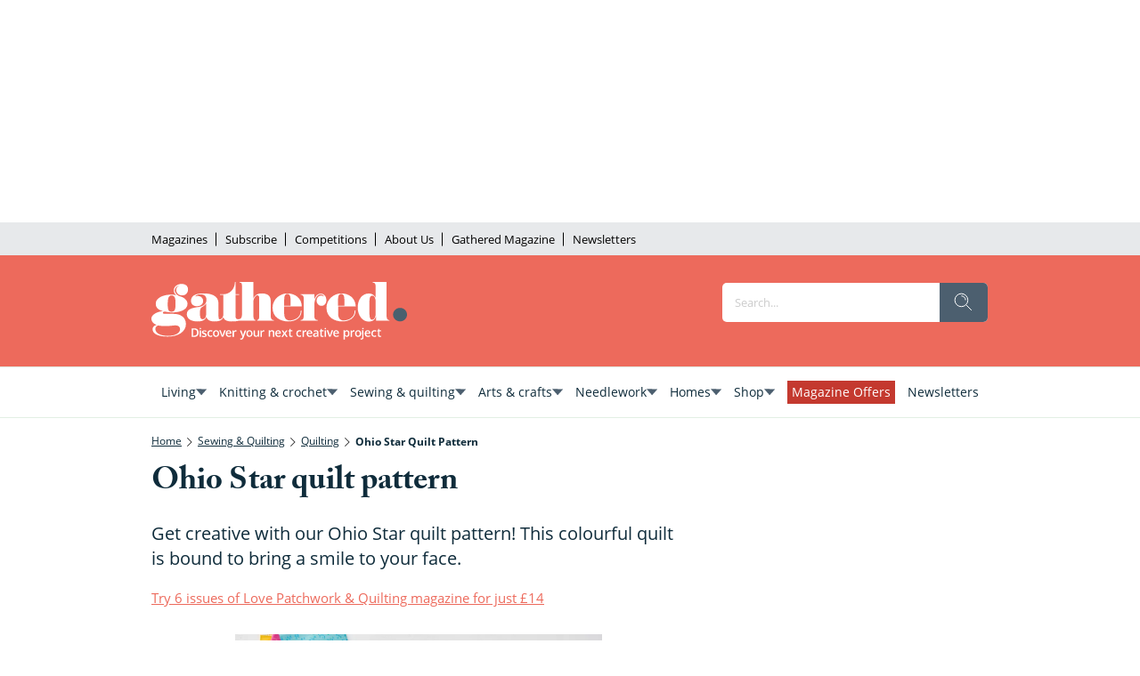

--- FILE ---
content_type: image/svg+xml
request_url: https://www.gathered.how/delivery/web/dynamicResources/f75aa063-900e-47fb-a8bf-f653a713f490/storefront/assets/images/logo-header.svg?version=1769432037484
body_size: 3567
content:
<?xml version="1.0" encoding="utf-8"?>
<!-- Generator: Adobe Illustrator 27.8.0, SVG Export Plug-In . SVG Version: 6.00 Build 0)  -->
<svg version="1.1" id="Layer_1" xmlns="http://www.w3.org/2000/svg" xmlns:xlink="http://www.w3.org/1999/xlink" x="0px" y="0px"
	 viewBox="0 0 337 76.3" style="enable-background:new 0 0 337 76.3;" xml:space="preserve">
<style type="text/css">
	.st0{fill:#49606E;}
	.st1{fill:#FFFFFF;}
</style>
<path class="st0" d="M327.8,34.2c5.1,0,9.2,4,9.2,8.9c0,5-4.1,8.9-9.2,8.9s-9.2-4-9.2-8.9S322.7,34.2,327.8,34.2"/>
<path class="st1" d="M180.4,52.1c10.3,0,17.6-5.2,17.6-14.4l-1-0.2c0,10.9-10.3,13.3-14.8,13.3c-4.3,0-7.1-3.1-7.1-8.7v-9.8h23.2
	c-0.3-11.3-9.2-17.2-19.1-17.2c-9.4,0-19.5,7.5-19.5,19C159.8,47,170.7,52.1,180.4,52.1z M175.1,23.1c0-4.6,1.1-7.3,4.1-7.3
	c2.8,0,4.2,2.3,4.2,7.3v8.3H175L175.1,23.1L175.1,23.1z"/>
<path class="st1" d="M251.5,52.1c10.3,0,17.6-5.2,17.6-14.4l-1-0.2c0,10.9-10.3,13.3-14.8,13.3c-4.3,0-7.1-3.1-7.1-8.7v-9.8h23.2
	c-0.3-11.3-9.2-17.2-19.1-17.2c-9.4,0-19.5,7.5-19.5,19C230.9,47,241.8,52.1,251.5,52.1z M246.1,23.1c0-4.6,1.1-7.3,4.1-7.3
	c2.8,0,4.2,2.3,4.2,7.3v8.3h-8.3V23.1L246.1,23.1z"/>
<path class="st1" d="M310,44.4V0h-18.2v0.7c2.7,0.3,3.8,1.6,3.8,4.5v15.9c-1-3.3-4.8-5.9-8.9-5.9c-8.9,0-14.7,7.9-14.7,18.5
	c0,11.3,7,18.6,14.3,18.6c4.1,0,8.6-1.6,9.9-7.4v6.3h17.6v-0.7C311,50.1,310,48.2,310,44.4z M295.7,42.1c0,3.3-1.5,7.7-4.8,7.7
	c-2.8,0-3.4-3.7-3.4-8.5V26.5c0-5.4,0.7-8.4,3.9-8.4c3.1,0,4.3,4.5,4.3,8.6V42.1L295.7,42.1z"/>
<path class="st1" d="M137.2,51v-0.8c-2-0.4-2.7-1.7-2.7-5.8V25.3c0-2.7,2.8-7.7,5.1-7.7c2.6,0,2.6,2.9,2.6,5.9v21
	c0,4.1-0.8,5.3-2.7,5.8v0.8h22v-0.7c-2.8-0.2-4.2-1.6-4.2-5.9V25c0-7.6-5.6-9.9-11.6-9.9c-8.1,0-10.4,4.6-11.3,7V0h-18.1v0.7
	c2.6,0.2,3.1,1.4,3.1,4.4v38.5c-0.3,4.1-1.8,5.6-4.7,5.6c-2.3,0-3.8-0.9-3.8-3.7V17.1h4.7v-0.9h-4.7V0h-0.8
	c0,9.2-6.7,16.2-15.2,16.2h-4.6v0.9h4.5v26.2c-0.2,3.4-2.4,6-4.7,6c-1.3,0-1.6-1.5-1.6-3.6v-4.6l0,0V28.8c0-11.6-10.8-13.7-20-13.7
	c-12.6,0-16.3,4.5-16.3,9.9c0,4.6,3.6,7,7.6,7c3.8,0,8.4-1.7,8.4-7c0-3.9-3.2-6.5-7-6.5c-1.4,0-2.7,0.2-3.4,0.9
	c0.4-1.6,2.6-3.1,7.3-3.1c4,0,7.5,2.2,7.5,7c0,6-3.9,8.6-10.4,9.7c-7.6,1.2-15.5,2.2-15.5,9.7c0,6.9,7.6,9.4,13.6,9.4
	c6.1,0,10.6-1.3,12.2-6c0.9,4.2,5.2,6,10.5,6c5.5,0,10.1-1.2,11.8-5.5c1.2,3.9,5.5,5.5,10.5,5.5c4.1,0,7.4-0.2,9.9-1.1l0,0
	C115.2,51,137.2,51,137.2,51z M72.2,41.8c0,4.4-1.6,7.4-4.6,7.4C65,49.2,64,47,64,41.7c0-5.4,0.5-7.2,2.8-8.6c1.3-0.8,4.7-3,5.3-4.7
	L72.2,41.8L72.2,41.8z"/>
<path class="st1" d="M29.5,42.1c-4.6,0-5.4-0.2-12.2-0.1c-2,0-2.2-1-2.2-1.3c-0.1-0.4,0.4-1.5,2.2-1.6c0.4,0,1.1,0.1,1.7,0.2
	c1.6,0.3,5.5,0.9,8,0.9c9.5,0,20.6-2.7,20.6-11.5c0-4.8-5.1-8.8-10.4-9.9c-3.1-1.1-6.3-4.2-6.3-7.5c0-4.1,3.9-6.5,5.7-6.5
	c-2.5,0.9-3.9,3.4-3.9,5.8c0,4.6,3.6,7.1,8,7.1c5.1,0,7.7-3.9,7.6-8.2c-0.2-4.4-3.6-6.9-8.5-6.9c-5.8,0-10.3,3.6-10.3,8.6
	c0,2.6,1.6,5.4,4,6.7c-1.6-0.7-3.6-1.2-7.5-1.2c-10.7,0-20.3,4.5-20.3,11.8c0,7,5.7,9,9.7,9.9C8.5,39.1,0,42.6,0,48.2
	c0,4.6,3.5,7.5,7,8.4c-3.9,0.9-5.5,3.6-5.5,5.6c0,6.5,7.8,9.9,20,9.9c14,0,24-6.5,24-16.6C45.4,46,37.6,42.1,29.5,42.1z M26.6,17.8
	c5,0,5.2,5.1,5.2,10.8c0,6.4-0.3,10.7-5.4,10.7c-4.6,0-4.9-4.3-4.9-10.6C21.7,23,22,17.8,26.6,17.8z M21.8,71.1
	c-8,0-16.6-2.5-16.6-9.1c0-2.3,1.7-4.1,3.6-4.6c2.1,0.4,5.5,0.8,8.9,0.8c7.5,0,11.4-0.9,13.9-0.9c3.8,0,6.2,1.6,6.2,5.1
	C37.8,67.1,32.2,71.1,21.8,71.1z"/>
<path class="st1" d="M223.1,15.4c-4.7,0-7.7,5-8.3,8.2v-7.5h-18.2v0.7c2.6,0.2,4.2,1.4,4.2,4.4v23.2c0,4.8-1.6,5.6-4.2,5.9V51h22.6
	v-0.7c-2.7-0.2-4.4-1.2-4.4-5.9V30.3c0-7,3.2-13.8,8.1-13.8c2.7,0,3.9,0.8,4.7,2.7c-0.6-0.5-2.1-1.2-3.9-1.2c-3.2,0-5.9,2.8-5.9,6.6
	s2.8,6.9,6.4,6.9c3.6,0,6.5-2.7,6.5-7.5C230.6,18.2,226.8,15.4,223.1,15.4z"/>
<path class="st1" d="M56.5,61.2h-3.4v11.3h3.1c1.9,0,3.4-0.5,4.5-1.5s1.6-2.4,1.6-4.2c0-1.7-0.5-3.1-1.5-4.1
	C59.7,61.7,58.3,61.2,56.5,61.2z M56.2,70.9h-1.3v-8.1h1.6c2.5,0,3.8,1.3,3.8,4.1C60.3,69.5,58.9,70.9,56.2,70.9z"/>
<path class="st1" d="M64.5,60.6c-0.3,0-0.6,0.1-0.7,0.2c-0.2,0.2-0.2,0.4-0.2,0.7s0.1,0.6,0.2,0.7c0.2,0.2,0.4,0.2,0.7,0.2
	s0.6-0.1,0.7-0.2c0.2-0.2,0.2-0.4,0.2-0.7s-0.1-0.6-0.2-0.7C65.1,60.8,64.8,60.6,64.5,60.6z"/>
<rect x="63.6" y="63.9" class="st1" width="1.8" height="8.5"/>
<path class="st1" d="M229.3,60.6c-0.3,0-0.6,0.1-0.7,0.2c-0.2,0.2-0.2,0.4-0.2,0.7s0.1,0.6,0.2,0.7c0.2,0.2,0.4,0.2,0.7,0.2
	s0.6-0.1,0.7-0.2c0.2-0.2,0.2-0.4,0.2-0.7s-0.1-0.6-0.2-0.7C229.9,60.8,229.7,60.6,229.3,60.6z"/>
<rect x="228.4" y="63.9" class="st1" width="1.8" height="8.5"/>
<path class="st1" d="M72,68.1c-0.3-0.2-0.8-0.5-1.5-0.7c-0.8-0.3-1.4-0.6-1.7-0.7c-0.2-0.2-0.4-0.4-0.4-0.7c0-0.6,0.5-0.8,1.4-0.8
	c0.7,0,1.4,0.2,2.3,0.6l0.6-1.3c-0.9-0.4-1.8-0.6-2.8-0.6s-1.8,0.2-2.4,0.6s-0.9,1-0.9,1.7c0,0.6,0.2,1.1,0.5,1.5s1,0.7,2,1.2
	c0.5,0.2,0.9,0.3,1.2,0.5s0.5,0.3,0.6,0.4c0.1,0.2,0.2,0.3,0.2,0.6c0,0.7-0.6,1-1.7,1c-0.8,0-1.8-0.2-2.8-0.7v1.6
	c0.7,0.3,1.6,0.5,2.7,0.5s2-0.2,2.6-0.7c0.6-0.4,0.9-1.1,0.9-1.9c0-0.4-0.1-0.7-0.2-1.1C72.5,68.6,72.3,68.4,72,68.1z"/>
<path class="st1" d="M78,65.2c0.5,0,1.2,0.2,1.9,0.4l0.6-1.5c-0.7-0.3-1.5-0.5-2.4-0.5c-1.3,0-2.3,0.4-3.1,1.2
	c-0.7,0.7-1.1,1.9-1.1,3.3s0.3,2.5,1,3.2s1.7,1.2,2.9,1.2c0.5,0,1,0,1.3-0.1s0.7-0.2,1-0.4v-1.6c-0.7,0.4-1.5,0.6-2.3,0.6
	c-0.7,0-1.2-0.2-1.6-0.7s-0.6-1.2-0.6-2.2C75.8,66.2,76.5,65.2,78,65.2z"/>
<path class="st1" d="M85.3,63.7c-1.3,0-2.3,0.4-3,1.2c-0.7,0.7-1.1,1.8-1.1,3.2c0,0.9,0.2,1.7,0.5,2.3s0.8,1.2,1.4,1.6
	c0.6,0.3,1.3,0.5,2.1,0.5c1.2,0,2.2-0.4,3-1.2c0.7-0.7,1.1-1.8,1.1-3.2c0-1.3-0.3-2.4-1.1-3.2C87.4,64.2,86.5,63.7,85.3,63.7z
	 M85.3,71c-1.5,0-2.2-1-2.2-3c0-0.9,0.2-1.7,0.5-2.2s0.9-0.7,1.7-0.7c1.4,0,2.2,1,2.2,2.9C87.4,70.1,86.7,71,85.3,71z"/>
<path class="st1" d="M94.2,68.8c-0.3,1-0.5,1.7-0.5,2h-0.1c-0.1-0.5-0.2-1.2-0.5-2l-1.7-5h-1.9l3.2,8.5h2l3.2-8.5H96L94.2,68.8z"/>
<path class="st1" d="M101.9,63.7c-1.2,0-2.2,0.4-2.8,1.2c-0.7,0.8-1.1,1.9-1.1,3.3c0,1.3,0.4,2.4,1.1,3.1s1.7,1.2,3.1,1.2
	c0.6,0,1.1-0.1,1.6-0.2c0.4-0.1,0.9-0.2,1.3-0.4v-1.5c-0.5,0.2-1,0.4-1.4,0.5s-0.9,0.2-1.4,0.2c-0.7,0-1.3-0.2-1.7-0.7
	c-0.4-0.4-0.7-1.1-0.7-1.9h5.6v-1c0-1.2-0.3-2.2-1-2.8C103.9,64.1,103,63.7,101.9,63.7z M99.9,67.2c0.1-0.7,0.2-1.2,0.6-1.6
	s0.8-0.6,1.4-0.6s1,0.2,1.3,0.6c0.3,0.3,0.5,0.9,0.5,1.6H99.9z"/>
<path class="st1" d="M235.9,68.8c-0.3,1-0.5,1.7-0.5,2h-0.1c-0.1-0.5-0.2-1.2-0.5-2l-1.7-5h-2l3.2,8.5h2l3.2-8.5h-1.9L235.9,68.8z"
	/>
<path class="st1" d="M243.6,63.7c-1.2,0-2.2,0.4-2.8,1.2c-0.7,0.8-1.1,1.9-1.1,3.3c0,1.3,0.4,2.4,1.1,3.1c0.7,0.7,1.7,1.2,3.1,1.2
	c0.6,0,1.1-0.1,1.6-0.2c0.4-0.1,0.9-0.2,1.3-0.4v-1.5c-0.5,0.2-1,0.4-1.4,0.5s-0.9,0.2-1.4,0.2c-0.7,0-1.3-0.2-1.7-0.7
	c-0.4-0.4-0.7-1.1-0.7-1.9h5.6v-1c0-1.2-0.3-2.2-1-2.8C245.6,64.1,244.6,63.7,243.6,63.7z M241.6,67.2c0.1-0.7,0.2-1.2,0.6-1.6
	c0.3-0.3,0.8-0.6,1.4-0.6s1,0.2,1.3,0.6c0.3,0.3,0.5,0.9,0.5,1.6H241.6z"/>
<path class="st1" d="M109.8,64.2c-0.4,0.3-0.8,0.7-1.1,1.2h-0.1l-0.2-1.5H107v8.5h1.8v-4.5c0-0.7,0.2-1.3,0.7-1.8
	c0.4-0.5,1-0.7,1.7-0.7c0.2,0,0.6,0,0.8,0.1l0.2-1.7c-0.2-0.1-0.5-0.1-0.9-0.1C110.7,63.7,110.3,63.9,109.8,64.2z"/>
<path class="st1" d="M121.1,69.6c-0.1,0.4-0.2,0.7-0.2,1h-0.1c-0.1-0.6-0.2-1.2-0.5-1.9l-1.7-4.8h-2l3.4,8.5l-0.3,0.8
	c-0.3,1-1,1.5-1.8,1.5c-0.3,0-0.7,0-0.9-0.1V76c0.4,0.1,0.7,0.2,1.2,0.2c1.6,0,2.7-0.9,3.3-2.7l3.6-9.6h-2
	C121.8,67.3,121.2,69.2,121.1,69.6z"/>
<path class="st1" d="M129.3,63.7c-1.3,0-2.3,0.4-3,1.2c-0.7,0.7-1.1,1.8-1.1,3.2c0,0.9,0.2,1.7,0.5,2.3c0.3,0.7,0.8,1.2,1.4,1.6
	c0.6,0.3,1.3,0.5,2.1,0.5c1.2,0,2.2-0.4,3-1.2c0.7-0.7,1.1-1.8,1.1-3.2c0-1.3-0.3-2.4-1.1-3.2C131.5,64.2,130.6,63.7,129.3,63.7z
	 M129.3,71c-1.5,0-2.2-1-2.2-3c0-0.9,0.2-1.7,0.5-2.2s0.9-0.7,1.7-0.7c1.4,0,2.2,1,2.2,2.9C131.5,70.1,130.8,71,129.3,71z"/>
<path class="st1" d="M140.4,68.1c0,1.1-0.2,1.8-0.5,2.3c-0.3,0.4-0.9,0.7-1.7,0.7c-0.6,0-1-0.2-1.2-0.5s-0.4-0.8-0.4-1.5v-5.2h-1.8
	v5.5c0,1.1,0.2,1.8,0.7,2.3s1.2,0.7,2.3,0.7c0.6,0,1.2-0.1,1.6-0.3c0.5-0.2,0.8-0.5,1.1-0.9h0.1l0.2,1.1h1.4v-8.4h-1.8L140.4,68.1
	L140.4,68.1z"/>
<path class="st1" d="M146.6,64.2c-0.4,0.3-0.8,0.7-1.1,1.2h-0.2l-0.2-1.5h-1.4v8.5h1.8v-4.5c0-0.7,0.2-1.3,0.7-1.8
	c0.4-0.5,1-0.7,1.7-0.7c0.2,0,0.6,0,0.8,0.1l0.2-1.7c-0.2-0.1-0.5-0.1-0.9-0.1C147.5,63.7,147,63.9,146.6,64.2z"/>
<path class="st1" d="M159,63.7c-0.6,0-1.1,0.1-1.6,0.3c-0.5,0.2-0.8,0.5-1.1,0.9h-0.1l-0.2-1.1h-1.4v8.5h1.8v-4.2
	c0-1.1,0.2-1.8,0.5-2.2c0.3-0.4,0.9-0.7,1.7-0.7c0.6,0,1,0.2,1.2,0.5s0.4,0.8,0.4,1.5v5.2h1.8v-5.5C162.1,64.7,161.1,63.7,159,63.7z
	"/>
<path class="st1" d="M167.1,63.7c-1.2,0-2.2,0.4-2.8,1.2c-0.7,0.8-1.1,1.9-1.1,3.3c0,1.3,0.4,2.4,1.1,3.1c0.7,0.7,1.7,1.2,3.1,1.2
	c0.6,0,1.1-0.1,1.6-0.2c0.4-0.1,0.9-0.2,1.3-0.4v-1.5c-0.5,0.2-1,0.4-1.4,0.5s-0.9,0.2-1.4,0.2c-0.7,0-1.3-0.2-1.7-0.7
	c-0.4-0.4-0.7-1.1-0.7-1.9h5.6v-1c0-1.2-0.3-2.2-1-2.8C169.2,64.1,168.3,63.7,167.1,63.7z M165.1,67.2c0.1-0.7,0.2-1.2,0.6-1.6
	s0.8-0.6,1.4-0.6c0.6,0,1,0.2,1.3,0.6c0.3,0.3,0.5,0.9,0.5,1.6H165.1z"/>
<path class="st1" d="M208.5,63.7c-1.2,0-2.2,0.4-2.8,1.2c-0.7,0.8-1.1,1.9-1.1,3.3c0,1.3,0.4,2.4,1.1,3.1c0.7,0.7,1.7,1.2,3.1,1.2
	c0.6,0,1.1-0.1,1.6-0.2c0.4-0.1,0.9-0.2,1.3-0.4v-1.5c-0.5,0.2-1,0.4-1.4,0.5s-0.9,0.2-1.4,0.2c-0.7,0-1.3-0.2-1.7-0.7
	c-0.4-0.4-0.7-1.1-0.7-1.9h5.6v-1c0-1.2-0.3-2.2-1-2.8C210.6,64.1,209.7,63.7,208.5,63.7z M206.5,67.2c0.1-0.7,0.2-1.2,0.6-1.6
	c0.3-0.3,0.8-0.6,1.4-0.6s1,0.2,1.3,0.6c0.3,0.3,0.5,0.9,0.5,1.6H206.5z"/>
<polygon class="st1" points="179.5,63.9 177.6,63.9 175.6,66.9 173.7,63.9 171.6,63.9 174.4,68 171.4,72.4 173.5,72.4 175.6,69.2 
	177.6,72.4 179.7,72.4 176.7,68 "/>
<path class="st1" d="M183.7,70.8c-0.2-0.2-0.3-0.5-0.3-1v-4.6h2.4v-1.4h-2.4V62h-1.1l-0.6,1.8l-1.2,0.7v0.8h1.2v4.6
	c0,1.8,0.8,2.7,2.6,2.7c0.3,0,0.7,0,1-0.1s0.6-0.2,0.7-0.2V71c-0.4,0.2-0.9,0.2-1.3,0.2C184.2,71.1,183.9,70.9,183.7,70.8z"/>
<path class="st1" d="M195.2,65.2c0.5,0,1.2,0.2,1.9,0.4l0.6-1.5c-0.7-0.3-1.5-0.5-2.4-0.5c-1.3,0-2.3,0.4-3.1,1.2
	c-0.7,0.7-1.1,1.9-1.1,3.3s0.3,2.5,1,3.2s1.7,1.2,2.9,1.2c0.5,0,1,0,1.3-0.1s0.7-0.2,1-0.4v-1.6c-0.7,0.4-1.5,0.6-2.3,0.6
	c-0.7,0-1.2-0.2-1.6-0.7s-0.6-1.2-0.6-2.2C193,66.2,193.7,65.2,195.2,65.2z"/>
<path class="st1" d="M202,64.2c-0.4,0.3-0.8,0.7-1.1,1.2h-0.1l-0.2-1.5h-1.4v8.5h1.8v-4.5c0-0.7,0.2-1.3,0.7-1.8s1-0.7,1.7-0.7
	c0.2,0,0.6,0,0.8,0.1l0.2-1.7c-0.2-0.1-0.5-0.1-0.9-0.1C202.9,63.7,202.4,63.9,202,64.2z"/>
<path class="st1" d="M217.1,63.7c-0.5,0-1,0.1-1.6,0.2s-1.1,0.3-1.5,0.6l0.6,1.3c0.3-0.2,0.7-0.3,1.2-0.4c0.4-0.2,0.8-0.2,1.2-0.2
	c0.5,0,0.9,0.2,1.2,0.4c0.2,0.2,0.4,0.7,0.4,1.2v0.4l-1.5,0.1c-1.3,0-2.3,0.2-3,0.7c-0.7,0.4-1,1.1-1,2c0,0.8,0.2,1.5,0.7,1.9
	s1.2,0.7,2,0.7c0.7,0,1.2-0.1,1.6-0.2c0.4-0.2,0.8-0.6,1.2-1.1h0.1l0.3,1.2h1.3v-5.7c0-1-0.2-1.7-0.8-2.2
	C219,64,218.1,63.7,217.1,63.7z M218.6,69c0,0.7-0.2,1.2-0.6,1.6c-0.4,0.3-0.9,0.6-1.6,0.6c-0.4,0-0.8-0.1-1-0.3
	c-0.2-0.2-0.3-0.5-0.3-0.9c0-0.5,0.2-0.9,0.6-1.2c0.4-0.2,1-0.4,1.8-0.4l1.1-0.1V69z"/>
<path class="st1" d="M224.8,70.8c-0.2-0.2-0.3-0.5-0.3-1v-4.6h2.4v-1.4h-2.4V62h-1.1l-0.6,1.8l-1.3,0.7v0.8h1.2v4.6
	c0,1.8,0.8,2.7,2.6,2.7c0.3,0,0.7,0,1-0.1s0.6-0.2,0.7-0.2V71c-0.4,0.2-0.9,0.2-1.3,0.2C225.3,71.1,225,70.9,224.8,70.8z"/>
<path class="st1" d="M257.8,63.7c-1.2,0-2,0.4-2.6,1.3h-0.1c-0.2-0.6-0.2-1-0.2-1.2h-1.5v12.3h1.8v-3.5c0-0.2,0-0.6-0.1-1.3h0.1
	c0.6,0.7,1.4,1.2,2.5,1.2s1.9-0.4,2.5-1.2c0.6-0.7,0.9-1.8,0.9-3.2c0-1.4-0.3-2.5-0.9-3.2C259.7,64.2,258.9,63.7,257.8,63.7z
	 M258.8,70.3c-0.3,0.5-0.8,0.7-1.4,0.7c-0.7,0-1.2-0.2-1.6-0.7c-0.3-0.5-0.5-1.2-0.5-2.2v-0.2c0-0.9,0.2-1.6,0.5-2s0.8-0.7,1.6-0.7
	c0.7,0,1.2,0.2,1.5,0.7s0.5,1.2,0.5,2.2C259.3,69,259.1,69.8,258.8,70.3z"/>
<path class="st1" d="M265.4,64.2c-0.4,0.3-0.8,0.7-1.1,1.2h-0.1l-0.2-1.5h-1.4v8.5h1.8v-4.5c0-0.7,0.2-1.3,0.7-1.8s1-0.7,1.7-0.7
	c0.2,0,0.6,0,0.8,0.1l0.2-1.7c-0.2-0.1-0.5-0.1-0.9-0.1C266.3,63.7,265.8,63.9,265.4,64.2z"/>
<path class="st1" d="M275.5,64.9c-0.7-0.8-1.7-1.2-2.9-1.2c-1.3,0-2.3,0.4-3,1.2c-0.7,0.7-1.1,1.8-1.1,3.2c0,0.9,0.2,1.7,0.5,2.3
	c0.3,0.7,0.8,1.2,1.4,1.6c0.6,0.3,1.3,0.5,2.1,0.5c1.2,0,2.2-0.4,3-1.2c0.7-0.7,1.1-1.8,1.1-3.2C276.5,66.8,276.1,65.7,275.5,64.9z
	 M272.5,71c-1.5,0-2.2-1-2.2-3c0-0.9,0.2-1.7,0.5-2.2s0.9-0.7,1.7-0.7c1.4,0,2.2,1,2.2,2.9C274.6,70.1,274,71,272.5,71z"/>
<path class="st1" d="M278.9,60.6c-0.3,0-0.6,0.1-0.7,0.2c-0.2,0.2-0.2,0.4-0.2,0.7s0.1,0.6,0.2,0.7c0.2,0.2,0.4,0.2,0.7,0.2
	c0.3,0,0.6-0.1,0.7-0.2c0.2-0.2,0.2-0.4,0.2-0.7s-0.1-0.6-0.2-0.7C279.4,60.8,279.2,60.6,278.9,60.6z"/>
<path class="st1" d="M277.9,73.3c0,0.9-0.4,1.3-1.2,1.3c-0.3,0-0.7-0.1-1.1-0.2v1.4c0.3,0.2,0.8,0.2,1.3,0.2c0.8,0,1.5-0.2,2-0.7
	c0.5-0.4,0.7-1.1,0.7-2v-9.5h-1.8L277.9,73.3L277.9,73.3z"/>
<path class="st1" d="M285.1,63.7c-1.2,0-2.2,0.4-2.8,1.2c-0.7,0.8-1.1,1.9-1.1,3.3c0,1.3,0.4,2.4,1.1,3.1s1.7,1.2,3.1,1.2
	c0.6,0,1.1-0.1,1.6-0.2c0.4-0.1,0.9-0.2,1.3-0.4v-1.5c-0.5,0.2-1,0.4-1.4,0.5s-0.9,0.2-1.4,0.2c-0.7,0-1.3-0.2-1.7-0.7
	c-0.4-0.4-0.7-1.1-0.7-1.9h5.6v-1c0-1.2-0.3-2.2-1-2.8C287.1,64.1,286.2,63.7,285.1,63.7z M283.2,67.2c0.1-0.7,0.2-1.2,0.6-1.6
	c0.3-0.3,0.8-0.6,1.4-0.6s1,0.2,1.3,0.6c0.3,0.3,0.5,0.9,0.5,1.6H283.2z"/>
<path class="st1" d="M294.1,65.2c0.5,0,1.2,0.2,1.9,0.4l0.6-1.5c-0.7-0.3-1.5-0.5-2.4-0.5c-1.3,0-2.3,0.4-3.1,1.2
	c-0.7,0.7-1.1,1.9-1.1,3.3s0.3,2.5,1,3.2s1.7,1.2,2.9,1.2c0.5,0,1,0,1.3-0.1s0.7-0.2,1-0.4v-1.6c-0.7,0.4-1.5,0.6-2.3,0.6
	c-0.7,0-1.2-0.2-1.6-0.7c-0.3-0.5-0.6-1.2-0.6-2.2C291.9,66.2,292.6,65.2,294.1,65.2z"/>
<path class="st1" d="M300.7,70.8c-0.2-0.2-0.3-0.5-0.3-1v-4.6h2.4v-1.4h-2.4V62h-1.1l-0.6,1.8l-1.2,0.7v0.8h1.2v4.6
	c0,1.8,0.8,2.7,2.6,2.7c0.3,0,0.7,0,1-0.1s0.6-0.2,0.7-0.2V71c-0.4,0.2-0.9,0.2-1.3,0.2C301.3,71.1,301,70.9,300.7,70.8z"/>
</svg>


--- FILE ---
content_type: application/javascript
request_url: https://prebid.the-ozone-project.com/hw2/OZONEOM00001/1500000118/current/adUnits.min.js
body_size: 425
content:
console.log("setAdunits has been called, will set window.ozAdUnits now"),window.ozAdUnits=[{code:"instream",mediaTypes:{video:{sizeConfig:[{minViewPort:[0,0],playerSize:[[640,480]]}],context:"instream",playerSize:[640,480],playbackmethod:[6],plcmt:2,skip:1,apis:[1,2]}},bids:[{bidder:"ozone",params:{publisherId:"OZONEOM00001",siteId:"1500000118",placementId:"3500014270",customData:[{settings:{},targeting:{}}],video:{api:[1,2],skip:1,plcmt:2,placement:1,playbackmethod:[6]}}}]},{code:"article|mpu",mediaTypes:{banner:{sizeConfig:[{minViewPort:[0,0],sizes:[[300,250],[300,600]]},{minViewPort:[740,0],sizes:[[300,250]]}]},video:{context:"outstream",playerSize:[640,360],skip:0}},bids:[{bidder:"ozone",params:{publisherId:"OZONEOM00001",siteId:"1500000118",placementId:"3500012188",customData:[{settings:{},targeting:{}}]}}]},{code:"article|mpu1",mediaTypes:{banner:{sizeConfig:[{minViewPort:[0,0],sizes:[[300,250],[300,600]]},{minViewPort:[740,0],sizes:[[300,250]]}]},video:{context:"outstream",playerSize:[640,360],skip:0}},bids:[{bidder:"ozone",params:{publisherId:"OZONEOM00001",siteId:"1500000118",placementId:"3500012189",customData:[{settings:{},targeting:{}}]}}]},{code:"article|mpu10",mediaTypes:{banner:{sizeConfig:[{minViewPort:[0,0],sizes:[[300,250],[300,600]]},{minViewPort:[740,0],sizes:[[300,250]]}]},video:{context:"outstream",playerSize:[640,360],skip:0}},bids:[{bidder:"ozone",params:{publisherId:"OZONEOM00001",siteId:"1500000118",placementId:"3500012190",customData:[{settings:{},targeting:{}}]}}]},{code:"article|mpu11",mediaTypes:{banner:{sizeConfig:[{minViewPort:[0,0],sizes:[[300,250],[300,600]]},{minViewPort:[740,0],sizes:[[300,250]]}]},video:{context:"outstream",playerSize:[640,360],skip:0}},bids:[{bidder:"ozone",params:{publisherId:"OZONEOM00001",siteId:"1500000118",placementId:"3500012191",customData:[{settings:{},targeting:{}}]}}]},{code:"article|mpu12",mediaTypes:{banner:{sizeConfig:[{minViewPort:[0,0],sizes:[[300,250],[300,600]]},{minViewPort:[740,0],sizes:[[300,250]]}]},video:{context:"outstream",playerSize:[640,360],skip:0}},bids:[{bidder:"ozone",params:{publisherId:"OZONEOM00001",siteId:"1500000118",placementId:"3500012192",customData:[{settings:{},targeting:{}}]}}]},{code:"article|mpu13",mediaTypes:{banner:{sizeConfig:[{minViewPort:[0,0],sizes:[[300,250],[300,600]]},{minViewPort:[740,0],sizes:[[300,250]]}]},video:{context:"outstream",playerSize:[640,360],skip:0}},bids:[{bidder:"ozone",params:{publisherId:"OZONEOM00001",siteId:"1500000118",placementId:"3500012193",customData:[{settings:{},targeting:{}}]}}]},{code:"article|mpu14",mediaTypes:{banner:{sizeConfig:[{minViewPort:[0,0],sizes:[[300,250],[300,600]]},{minViewPort:[740,0],sizes:[[300,250]]}]},video:{context:"outstream",playerSize:[640,360],skip:0}},bids:[{bidder:"ozone",params:{publisherId:"OZONEOM00001",siteId:"1500000118",placementId:"3500012194",customData:[{settings:{},targeting:{}}]}}]},{code:"article|mpu2",mediaTypes:{banner:{sizeConfig:[{minViewPort:[0,0],sizes:[[300,250],[300,600]]},{minViewPort:[740,0],sizes:[[300,250]]}]},video:{context:"outstream",playerSize:[640,360],skip:0}},bids:[{bidder:"ozone",params:{publisherId:"OZONEOM00001",siteId:"1500000118",placementId:"3500012200",customData:[{settings:{},targeting:{}}]}}]},{code:"article|mpu3",mediaTypes:{banner:{sizeConfig:[{minViewPort:[0,0],sizes:[[300,250],[300,600]]},{minViewPort:[740,0],sizes:[[300,250]]}]},video:{context:"outstream",playerSize:[640,360],skip:0}},bids:[{bidder:"ozone",params:{publisherId:"OZONEOM00001",siteId:"1500000118",placementId:"3500012202",customData:[{settings:{},targeting:{}}]}}]},{code:"article|mpu4",mediaTypes:{banner:{sizeConfig:[{minViewPort:[0,0],sizes:[[300,250],[300,600]]},{minViewPort:[740,0],sizes:[[300,250]]}]},video:{context:"outstream",playerSize:[640,360],skip:0}},bids:[{bidder:"ozone",params:{publisherId:"OZONEOM00001",siteId:"1500000118",placementId:"3500012203",customData:[{settings:{},targeting:{}}]}}]},{code:"article|mpu5",mediaTypes:{banner:{sizeConfig:[{minViewPort:[0,0],sizes:[[300,250],[300,600]]},{minViewPort:[740,0],sizes:[[300,250]]}]},video:{context:"outstream",playerSize:[640,360],skip:0}},bids:[{bidder:"ozone",params:{publisherId:"OZONEOM00001",siteId:"1500000118",placementId:"3500012204",customData:[{settings:{},targeting:{}}]}}]},{code:"article|mpu6",mediaTypes:{banner:{sizeConfig:[{minViewPort:[0,0],sizes:[[300,250],[300,600]]},{minViewPort:[740,0],sizes:[[300,250]]}]},video:{context:"outstream",playerSize:[640,360],skip:0}},bids:[{bidder:"ozone",params:{publisherId:"OZONEOM00001",siteId:"1500000118",placementId:"3500012205",customData:[{settings:{},targeting:{}}]}}]},{code:"article|mpu7",mediaTypes:{banner:{sizeConfig:[{minViewPort:[0,0],sizes:[[300,250],[300,600]]},{minViewPort:[740,0],sizes:[[300,250]]}]},video:{context:"outstream",playerSize:[640,360],skip:0}},bids:[{bidder:"ozone",params:{publisherId:"OZONEOM00001",siteId:"1500000118",placementId:"3500012206",customData:[{settings:{},targeting:{}}]}}]},{code:"article|mpu8",mediaTypes:{banner:{sizeConfig:[{minViewPort:[0,0],sizes:[[300,250],[300,600]]},{minViewPort:[740,0],sizes:[[300,250]]}]},video:{context:"outstream",playerSize:[640,360],skip:0}},bids:[{bidder:"ozone",params:{publisherId:"OZONEOM00001",siteId:"1500000118",placementId:"3500012207",customData:[{settings:{},targeting:{}}]}}]},{code:"article|mpu9",mediaTypes:{banner:{sizeConfig:[{minViewPort:[0,0],sizes:[[300,250],[300,600]]},{minViewPort:[740,0],sizes:[[300,250]]}]},video:{context:"outstream",playerSize:[640,360],skip:0}},bids:[{bidder:"ozone",params:{publisherId:"OZONEOM00001",siteId:"1500000118",placementId:"3500012208",customData:[{settings:{},targeting:{}}]}}]},{code:"article|mpu_sidebar",mediaTypes:{banner:{sizeConfig:[{minViewPort:[0,0],sizes:[[300,250]]},{minViewPort:[740,0],sizes:[[300,250],[300,600]]}]},video:{context:"outstream",playerSize:[640,360],skip:0}},bids:[{bidder:"ozone",params:{publisherId:"OZONEOM00001",siteId:"1500000118",placementId:"3500012258",customData:[{settings:{},targeting:{}}]}}]},{code:"article|mpu_sidebar_1",mediaTypes:{banner:{sizeConfig:[{minViewPort:[0,0],sizes:[[300,250]]},{minViewPort:[740,0],sizes:[[300,250],[300,600]]}]},video:{context:"outstream",playerSize:[640,360],skip:0}},bids:[{bidder:"ozone",params:{publisherId:"OZONEOM00001",siteId:"1500000118",placementId:"3500012259",customData:[{settings:{},targeting:{}}]}}]},{code:"article|mpu_mobile_top",mediaTypes:{banner:{sizeConfig:[{minViewPort:[0,0],sizes:[[300,250],[300,600]]},{minViewPort:[740,0],sizes:[[300,250]]}]},video:{context:"outstream",playerSize:[640,360],skip:0}},bids:[{bidder:"ozone",params:{publisherId:"OZONEOM00001",siteId:"1500000118",placementId:"3500013758",customData:[{settings:{},targeting:{}}]}}]},{code:"index|leaderboard",mediaTypes:{banner:{sizeConfig:[{minViewPort:[0,0],sizes:[[300,250],[320,50]]},{minViewPort:[740,0],sizes:[[728,90],[300,250]]},{minViewPort:[970,0],sizes:[[970,90],[970,250],[728,90],[300,250]]}]}},bids:[{bidder:"ozone",params:{publisherId:"OZONEOM00001",siteId:"1500000118",placementId:"3500012184",customData:[{settings:{},targeting:{}}]}}]},{code:"article|leaderboard",mediaTypes:{banner:{sizeConfig:[{minViewPort:[0,0],sizes:[[300,250],[320,50]]},{minViewPort:[740,0],sizes:[[728,90],[300,250]]},{minViewPort:[970,0],sizes:[[970,90],[970,250],[728,90],[300,250]]}]}},bids:[{bidder:"ozone",params:{publisherId:"OZONEOM00001",siteId:"1500000118",placementId:"3500012185",customData:[{settings:{},targeting:{}}]}}]},{code:"index|leaderboard1",mediaTypes:{banner:{sizeConfig:[{minViewPort:[0,0],sizes:[[300,250],[320,50]]},{minViewPort:[740,0],sizes:[[728,90],[300,250]]},{minViewPort:[970,0],sizes:[[970,90],[970,250],[728,90],[300,250]]}]}},bids:[{bidder:"ozone",params:{publisherId:"OZONEOM00001",siteId:"1500000118",placementId:"3500012186",customData:[{settings:{},targeting:{}}]}}]},{code:"index|leaderboard2",mediaTypes:{banner:{sizeConfig:[{minViewPort:[0,0],sizes:[[300,250],[320,50]]},{minViewPort:[740,0],sizes:[[728,90],[300,250]]},{minViewPort:[970,0],sizes:[[970,90],[970,250],[728,90],[300,250]]}]}},bids:[{bidder:"ozone",params:{publisherId:"OZONEOM00001",siteId:"1500000118",placementId:"3500012187",customData:[{settings:{},targeting:{}}]}}]},{code:"article|mpu15",mediaTypes:{banner:{sizeConfig:[{minViewPort:[0,0],sizes:[[300,250],[300,600]]},{minViewPort:[740,0],sizes:[[300,250]]}]}},bids:[{bidder:"ozone",params:{publisherId:"OZONEOM00001",siteId:"1500000118",placementId:"3500012195",customData:[{settings:{},targeting:{}}]}}]},{code:"article|mpu16",mediaTypes:{banner:{sizeConfig:[{minViewPort:[0,0],sizes:[[300,250],[300,600]]},{minViewPort:[740,0],sizes:[[300,250]]}]}},bids:[{bidder:"ozone",params:{publisherId:"OZONEOM00001",siteId:"1500000118",placementId:"3500012196",customData:[{settings:{},targeting:{}}]}}]},{code:"article|mpu17",mediaTypes:{banner:{sizeConfig:[{minViewPort:[0,0],sizes:[[300,250],[300,600]]},{minViewPort:[740,0],sizes:[[300,250]]}]}},bids:[{bidder:"ozone",params:{publisherId:"OZONEOM00001",siteId:"1500000118",placementId:"3500012197",customData:[{settings:{},targeting:{}}]}}]},{code:"article|mpu18",mediaTypes:{banner:{sizeConfig:[{minViewPort:[0,0],sizes:[[300,250],[300,600]]},{minViewPort:[740,0],sizes:[[300,250]]}]}},bids:[{bidder:"ozone",params:{publisherId:"OZONEOM00001",siteId:"1500000118",placementId:"3500012198",customData:[{settings:{},targeting:{}}]}}]},{code:"article|mpu19",mediaTypes:{banner:{sizeConfig:[{minViewPort:[0,0],sizes:[[300,250],[300,600]]},{minViewPort:[740,0],sizes:[[300,250]]}]}},bids:[{bidder:"ozone",params:{publisherId:"OZONEOM00001",siteId:"1500000118",placementId:"3500012199",customData:[{settings:{},targeting:{}}]}}]},{code:"article|mpu20",mediaTypes:{banner:{sizeConfig:[{minViewPort:[0,0],sizes:[[300,250],[300,600]]},{minViewPort:[740,0],sizes:[[300,250]]}]}},bids:[{bidder:"ozone",params:{publisherId:"OZONEOM00001",siteId:"1500000118",placementId:"3500012201",customData:[{settings:{},targeting:{}}]}}]},{code:"article|outstream",mediaTypes:{banner:{sizeConfig:[{minViewPort:[0,0],sizes:[[300,250],[300,600],[640,360]]},{minViewPort:[740,0],sizes:[[300,250],[640,360]]}]},video:{sizeConfig:[{minViewPort:[0,0],playerSize:[[640,360]]}],context:"outstream",playerSize:[640,360],skip:0}},bids:[{bidder:"ozone",params:{publisherId:"OZONEOM00001",siteId:"1500000118",placementId:"3500012282",customData:[{settings:{},targeting:{}}]}}]}],console.log("window.ozAdUnits has been created.");

--- FILE ---
content_type: application/javascript
request_url: https://74484b1e03f84dedadb47aabc2dadec4.js.ubembed.com/
body_size: 329
content:
(function(s){s.src="https://assets.ubembed.com/universalscript/releases/v0.184.0/bundle.js";s.addEventListener("load",function(){ube.init({"environment":"production","geoData":{"latitude":39.96118,"longitude":-82.99879,"continentCode":"NA","countryCode":"US","regionCode":"OH","city":"columbus"},"ubCode":"74484b1e03f84dedadb47aabc2dadec4","matchingRules":[]});});document.head.appendChild(s);})(document.createElement("script"));

--- FILE ---
content_type: image/svg+xml
request_url: https://c02.purpledshub.com/uploads/sites/51/2025/12/youtube.svg
body_size: 712
content:
<?xml version="1.0" encoding="UTF-8"?> <svg xmlns="http://www.w3.org/2000/svg" width="48" height="48" viewBox="0 0 48 48" fill="none"><path fill-rule="evenodd" clip-rule="evenodd" d="M24 0C10.7452 0 0 10.7452 0 24C0 37.2548 10.7452 48 24 48C37.2548 48 48 37.2548 48 24C48 10.7452 37.2548 0 24 0ZM34.0016 15.7493C35.1031 16.0516 35.9706 16.9422 36.265 18.0732C36.8 20.123 36.8 24.4 36.8 24.4C36.8 24.4 36.8 28.6768 36.265 30.7268C35.9706 31.8578 35.1031 32.7484 34.0016 33.0508C32.0054 33.6 24 33.6 24 33.6C24 33.6 15.9946 33.6 13.9983 33.0508C12.8967 32.7484 12.0292 31.8578 11.7348 30.7268C11.2 28.6768 11.2 24.4 11.2 24.4C11.2 24.4 11.2 20.123 11.7348 18.0732C12.0292 16.9422 12.8967 16.0516 13.9983 15.7493C15.9946 15.2 24 15.2 24 15.2C24 15.2 32.0054 15.2 34.0016 15.7493Z" fill="#ed6a5c"></path><path d="M21.6001 28.8V20.8L28.0001 24.8001L21.6001 28.8Z" fill="#ed6a5c"></path></svg> 